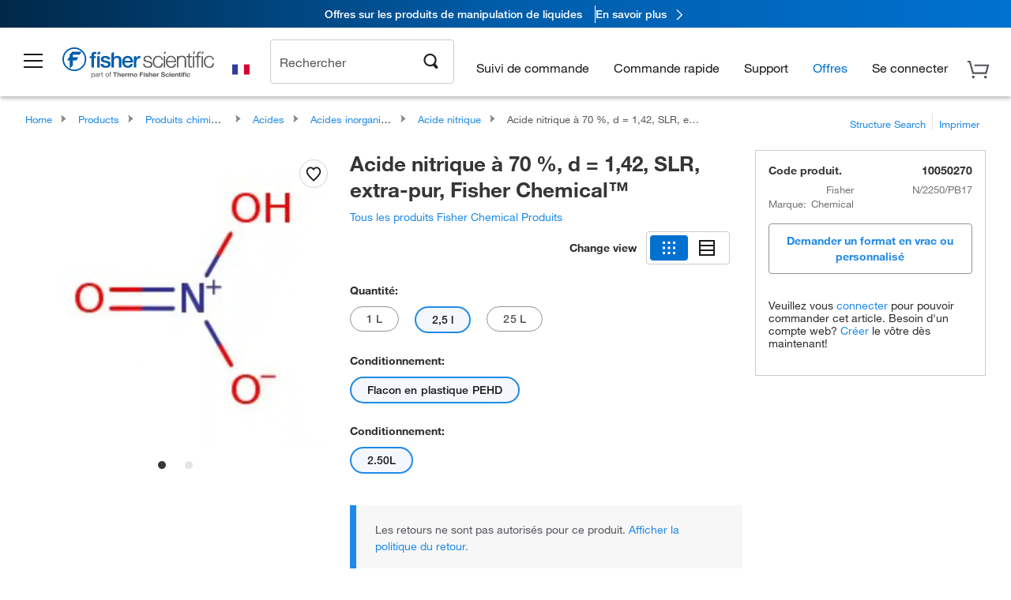

--- FILE ---
content_type: text/css; charset=UTF-8
request_url: https://www.fishersci.fr/etc/designs/fishersci/clientlibs/tabletlibs.2026.1.03-FS.css
body_size: 2235
content:
.new-header-footer-true {
  display: none;
}
.global-ui {
  display: none;
}


.medium-push-0 {
  position: relative;
  left: 0%;
  right: auto;
}
.medium-pull-0 {
  position: relative;
  right: 0%;
  left: auto;
}
.medium-push-1 {
  position: relative;
  left: 8.33333%;
  right: auto;
}
.medium-pull-1 {
  position: relative;
  right: 8.33333%;
  left: auto;
}
.medium-push-2 {
  position: relative;
  left: 16.66667%;
  right: auto;
}
.medium-pull-2 {
  position: relative;
  right: 16.66667%;
  left: auto;
}
.medium-push-3 {
  position: relative;
  left: 25%;
  right: auto;
}
.medium-pull-3 {
  position: relative;
  right: 25%;
  left: auto;
}
.medium-push-4 {
  position: relative;
  left: 33.33333%;
  right: auto;
}
.medium-pull-4 {
  position: relative;
  right: 33.33333%;
  left: auto;
}
.medium-push-5 {
  position: relative;
  left: 41.66667%;
  right: auto;
}
.medium-pull-5 {
  position: relative;
  right: 41.66667%;
  left: auto;
}
.medium-push-6 {
  position: relative;
  left: 50%;
  right: auto;
}
.medium-pull-6 {
  position: relative;
  right: 50%;
  left: auto;
}
.medium-push-7 {
  position: relative;
  left: 58.33333%;
  right: auto;
}
.medium-pull-7 {
  position: relative;
  right: 58.33333%;
  left: auto;
}
.medium-push-8 {
  position: relative;
  left: 66.66667%;
  right: auto;
}
.medium-pull-8 {
  position: relative;
  right: 66.66667%;
  left: auto;
}
.medium-push-9 {
  position: relative;
  left: 75%;
  right: auto;
}
.medium-pull-9 {
  position: relative;
  right: 75%;
  left: auto;
}
.medium-push-10 {
  position: relative;
  left: 83.33333%;
  right: auto;
}
.medium-pull-10 {
  position: relative;
  right: 83.33333%;
  left: auto;
}
.medium-push-11 {
  position: relative;
  left: 91.66667%;
  right: auto;
}
.medium-pull-11 {
  position: relative;
  right: 91.66667%;
  left: auto;
}
.medium-1 {
  width: 8.33333%;
}
.medium-2 {
  width: 16.66667%;
}
.medium-3 {
  width: 25%;
}
.medium-4 {
  width: 33.33333%;
}
.medium-5 {
  width: 41.66667%;
}
.medium-6 {
  width: 50%;
}
.medium-7 {
  width: 58.33333%;
}
.medium-8 {
  width: 66.66667%;
}
.medium-9 {
  width: 75%;
}
.medium-10 {
  width: 83.33333%;
}
.medium-11 {
  width: 91.66667%;
}
.medium-12 {
  width: 100%;
}
.medium-offset-0 {
  margin-left: 0% !important;
}
.medium-offset-1 {
  margin-left: 8.33333% !important;
}
.medium-offset-2 {
  margin-left: 16.66667% !important;
}
.medium-offset-3 {
  margin-left: 25% !important;
}
.medium-offset-4 {
  margin-left: 33.33333% !important;
}
.medium-offset-5 {
  margin-left: 41.66667% !important;
}
.medium-offset-6 {
  margin-left: 50% !important;
}
.medium-offset-7 {
  margin-left: 58.33333% !important;
}
.medium-offset-8 {
  margin-left: 66.66667% !important;
}
.medium-offset-9 {
  margin-left: 75% !important;
}
.medium-offset-10 {
  margin-left: 83.33333% !important;
}
.medium-offset-11 {
  margin-left: 91.66667% !important;
}
.medium-reset-order,
.medium-reset-order {
  margin-left: 0;
  margin-right: 0;
  left: auto;
  right: auto;
  float: left;
}
.column.medium-centered,
.columns.medium-centered {
  margin-left: auto;
  margin-right: auto;
  float: none;
}
.column.medium-uncentered,
.columns.medium-uncentered {
  margin-left: 0;
  margin-right: 0;
  float: left !important;
}
.column.medium-uncentered.opposite,
.columns.medium-uncentered.opposite {
  float: right;
}


.show_in_tablet {
  display: block !important;
}
.hide_in_tablet {
  display: none !important;
}


.replaced.checked:before {
  margin-left: -1px;
  margin-top: -2px;
  vertical-align: top;
}


.new-header.tablet-header .grid-layout .columns .columns .promotionBlocks {
  background-position: right 0rem bottom 0rem;
  background-size: 100px !important;
  height: 13.5rem;
}




.header_wrap #feature-announcement-wrapper {
  margin-right: 0.8rem;
  margin-top: 1rem;
  top: unset;
}
.new-header .header_wrap #feature-announcement-wrapper {
  margin-right: 1.3rem;
  top: 7rem;
}
.sticky-head .new-header .header_wrap #feature-announcement-wrapper {
  position: fixed;
  top: 6rem;
}




.product_carousel_container .csSlide a {
  height: 10rem;
}


.description_wrapper h1 {
  font-size: 1.313rem;
  margin-bottom: 0.3125rem;
}
.brief_spec_table {
  width: 100%;
  margin-bottom: 0.625rem;
}
.special_offers_block p {
  font-size: 0.9375rem;
}
.discount_price {
  font-size: 0.9375rem;
  margin-bottom: 0.1875rem;
}
.no_padding_left_desktop,
.no_padding_desktop {
  padding: 0 !important;
}
.products_list table.responsive_table thead th:first-child {
  white-space: normal;
}
.product_sku_options_block .block_head span {
  font-size: .875rem;
}


.product_grid.row .product_grid .product_grid_image {
  height: 10.25rem;
}


.order-status-details .order-details-column-content:last-child {
  border: none;
  border-top: 1px solid white;
}
.order-status-details .order-details-column-content tbody ul {
  width: 65%;
  float: right;
}
.order-status-details .hyperlinks:first-child {
  float: left;
}
.order-status-details .hyperlinks:last-child {
  float: right;
}
.order-status-details .hyperlinks a {
  padding: 1rem 1rem 1rem 0;
  display: inline-block;
}
.order-status-details .hyperlinks a:last-child {
  padding-right: 0;
}
.row.form-row .helper-text,
.row.form_field .helper-text {
  position: static;
  margin: 0rem;
}
.find_order_number_hover {
  display: none;
  margin-top: -150px;
  margin-left: 10px;
  margin-right: 10px;
  z-index: 2;
}
.find_order_number_hover .order_number_confirmation {
  border: 3px solid #3377AF;
  padding: 0rem;
  background: #fff;
}
.find_order_number_hover .order_number_confirmation .row {
  background: #fff;
}
.find_order_number_hover .order_number_confirmation .row .confirmation_data {
  background: #fff;
}
.order_status_main .showLink input,
.order_status_main input.poNumber {
  min-height: 2.5rem;
  margin: 0;
}
.order_status_main select {
  border: 1px solid #bbb9b9;
}



.payment_info_footer fieldset.payment_options {
  text-align: center;
  display: inline-flex;
  float: right;
}


.shipping_info_footer fieldset.shipping_options {
  text-align: center;
  display: inline-flex;
  float: right;
}


.fundtracking_info_footer fieldset.shipping_options {
  text-align: center;
  display: inline-flex;
  float: right;
}


.hero .hero_text {
  padding: 1.25rem;
}
.hero .hero_text h1 span {
  font-size: 1.15625rem;
}
.hero.healthcare h1 {
  font-size: 1.65rem;
}
.hero.healthcare h1 span.beta {
  font-size: 1.65rem;
}


.top-banner .brand-logo {
  padding: 1.25rem 0 1rem;
}
.top-banner .banner-content-wrapper .banner-content {
  width: 60%;
  margin: 1rem 0;
}
.top-banner .banner-content-wrapper.medium-push-6 .banner-content {
  width: 100%;
}
.top-banner nav {
  margin: 0;
  background: rgba(255, 255, 255, 0.75);
  border-top: 1px solid #bbb9b9;
  border-bottom: 1px solid #bbb9b9;
}
.top-banner nav ul li {
  display: inline;
}
.top-banner nav ul li a {
  width: auto;
  display: inline-block;
  border-top: none;
  padding: 0.65rem 0.75rem;
  background: transparent;
  -webkit-border-radius: 2px;
  -moz-border-radius: 2px;
  border-radius: 2px;
}
.goldBrandsBanner .top-banner .nav_container,
.navBanner .top-banner .nav_container {
  float: right!important;
}
.goldBrandsBanner .top-banner .banner-content h3,
.navBanner .top-banner .banner-content h3 {
  margin-left: 0.5rem;
}
.goldBrandsBanner .top-banner .banner-content h2,
.navBanner .top-banner .banner-content h2 {
  margin-left: 0.5rem;
}


.offer_block_grid ul li > div:first-child {
  min-height: 9rem;
  height: auto;
}


.web_req_edit .web_req_main .ecs-right span {
  background: #004985;
  padding: 1rem;
}
.web_req_edit .web_req_main .ecs-right span a {
  color: #fff;
}
.web_req_edit .web_req_edit_table .ecs-webreq-edit-table {
  background: #efeced;
}
.web_req_edit .web_req_edit_table .ecs-webreq-edit-table tr > td {
  padding: 0.5rem 0.5rem;
}
.web_req_edit .web_req_edit_table .ecs-webreq-edit-table td.part_num input[type="text"] {
  width: auto;
}
.web_req_edit .web_req_edit_table .ecs-webreq-edit-table td.unit_measure input[type="text"] {
  width: auto;
}
.web_req_edit .web_req_edit_table .ecs-webreq-edit-table td.qty input[type="text"] {
  width: auto;
}
.web_req_edit .web_req_edit_table .ecs-webreq-edit-table td.est_price input[type="text"] {
  width: auto;
}
.web_req_edit .web_req_edit_table .ecs-webreq-edit-table td.date_format input[type="text"] {
  width: auto;
}
.web_req_edit .web_req_edit_table .ecs-webreq-edit-table td.desc_main input[type="text"] {
  width: auto;
}
.web_req_edit .web_req_edit_table .ecs-webreq-edit-table td.comments_main input[type="text"] {
  width: auto;
}
.web_req_edit .web_req_edit_table .ecs-webreq-edit-table td > span.ecs-webreq-edit-small-text br {
  content: "" !important;
  display: block !important;
  margin-bottom: 0.5em !important;
}


.special_offer_block_row img {
  float: right;
  max-height: 8rem;
  margin-left: 0.5rem;
}


.recently-purchased-products.edit-requisitions .icon_Information_Circle {
  display: block;
}


.videos #videoModal .video_details {
  max-width: 640px;
}
.videos .optional_carousel {
  margin-left: 0.5rem;
}
.videos .csSlideWrapper .csPrev,
.videos .csSlideWrapper .csNext {
  background: rgba(255, 255, 255, 0.5);
}
.html5carouselbrightcovewrapper {
  height: 300px !important;
}
.html5brightcovewrapper {
  height: 600px !important;
}


.top_countries_panel {
  width: 575px;
  margin: 0 auto;
}


.full_width_layout .featuredAds,
.full_width_layout .promotionBlocks {
  background-image: none;
}


.hero_carousel_container .topLeft .headLine,
.hero_carousel_container .topRight .headLine,
.hero_carousel_container .bottomLeft .headLine,
.hero_carousel_container .bottomRight .headLine,
.hero_carousel_container .topLeft .bodyCopy,
.hero_carousel_container .topRight .bodyCopy,
.hero_carousel_container .bottomLeft .bodyCopy,
.hero_carousel_container .bottomRight .bodyCopy,
.hero_carousel_container .topLeft .ctaText,
.hero_carousel_container .topRight .ctaText,
.hero_carousel_container .bottomLeft .ctaText,
.hero_carousel_container .bottomRight .ctaText {
  max-width: 480px;
}
.hero_carousel_container .topLeft .headLine,
.hero_carousel_container .topRight .headLine,
.hero_carousel_container .bottomLeft .headLine,
.hero_carousel_container .bottomRight .headLine {
  max-height: 95px;
  font-size: 33px;
  line-height: 36px;
}
.hero_carousel_container .topLeft .bodyCopy,
.hero_carousel_container .topRight .bodyCopy,
.hero_carousel_container .bottomLeft .bodyCopy,
.hero_carousel_container .bottomRight .bodyCopy,
.hero_carousel_container .topLeft .ctaText,
.hero_carousel_container .topRight .ctaText,
.hero_carousel_container .bottomLeft .ctaText,
.hero_carousel_container .bottomRight .ctaText {
  max-height: 90px;
  font-size: 22px;
}
.hero_carousel_container .topLeft .bodyCopy,
.hero_carousel_container .topRight .bodyCopy,
.hero_carousel_container .bottomLeft .bodyCopy,
.hero_carousel_container .bottomRight .bodyCopy {
  line-height: 26px;
  padding-top: 10px;
}
.hero_carousel_container .topLeft .ctaText,
.hero_carousel_container .topRight .ctaText,
.hero_carousel_container .bottomLeft .ctaText,
.hero_carousel_container .bottomRight .ctaText {
  padding-top: 20px;
}
.hero_carousel_container .topLeft,
.hero_carousel_container .topRight {
  top: 30px;
}
.hero_carousel_container .bottomLeft,
.hero_carousel_container .bottomRight {
  bottom: 17px;
}
.hero_carousel_container .topLeft,
.hero_carousel_container .bottomLeft {
  left: 45px;
}
.hero_carousel_container .topRight,
.hero_carousel_container .bottomRight {
  right: 45px;
}


.promo-code-row .promoCodeApply {
  margin-left: 0;
}
.promo-code-row .left_triple_margin,
.promo-code-row .right_triple_margin {
  margin-left: 0;
  margin-right: 0;
}
.promo-code-row .in-cart-promo-container.empty-cart-promo .large-block-grid-2 > li {
  width: 100%;
}
.promo-code-row .in-cart-promo-container .offer_block_grid.columns {
  padding-left: 0;
}
.promo-code-row .in-cart-promo-container .offer_block_grid ul li > div:first-child a {
  width: 60%;
}


.breadcrumbs .breadcrumb li {
  max-width: 15rem;
}
.breadcrumbs .breadcrumb li:last-child {
  max-width: 30rem;
}


--- FILE ---
content_type: image/svg+xml
request_url: https://www.fishersci.fr/store1/products/resources/images/glyphs/online_exclusive_badge_fr.svg
body_size: 5319
content:
<svg width="154" height="24" viewBox="0 0 154 24" fill="none" xmlns="http://www.w3.org/2000/svg">
<rect width="154" height="24" rx="12" fill="#DFEEFF"/>
<path d="M11.523 7.004H15.933C16.6423 7.004 17.221 7.10667 17.669 7.312C18.117 7.51733 18.4623 7.774 18.705 8.082C18.9477 8.39 19.111 8.726 19.195 9.09C19.2883 9.454 19.335 9.79 19.335 10.098C19.335 10.406 19.2883 10.742 19.195 11.106C19.111 11.4607 18.9477 11.792 18.705 12.1C18.4623 12.408 18.117 12.6647 17.669 12.87C17.221 13.066 16.6423 13.164 15.933 13.164H13.273V17H11.523V7.004ZM13.273 11.736H15.835C16.031 11.736 16.2317 11.708 16.437 11.652C16.6423 11.596 16.829 11.5073 16.997 11.386C17.1743 11.2553 17.3143 11.0873 17.417 10.882C17.529 10.6673 17.585 10.4013 17.585 10.084C17.585 9.75733 17.5383 9.48667 17.445 9.272C17.3517 9.05733 17.2257 8.88933 17.067 8.768C16.9083 8.63733 16.7263 8.54867 16.521 8.502C16.3157 8.45533 16.0963 8.432 15.863 8.432H13.273V11.736ZM20.6369 9.762H22.1349V11.162H22.1629C22.2095 10.966 22.2982 10.7747 22.4289 10.588C22.5689 10.4013 22.7322 10.2333 22.9189 10.084C23.1149 9.92533 23.3295 9.79933 23.5629 9.706C23.7962 9.61267 24.0342 9.566 24.2769 9.566C24.4635 9.566 24.5895 9.57067 24.6549 9.58C24.7295 9.58933 24.8042 9.59867 24.8789 9.608V11.148C24.7669 11.1293 24.6502 11.1153 24.5289 11.106C24.4169 11.0873 24.3049 11.078 24.1929 11.078C23.9222 11.078 23.6655 11.134 23.4229 11.246C23.1895 11.3487 22.9842 11.5073 22.8069 11.722C22.6295 11.9273 22.4895 12.184 22.3869 12.492C22.2842 12.8 22.2329 13.1547 22.2329 13.556V17H20.6369V9.762ZM25.6008 7.004H27.1968V8.516H25.6008V7.004ZM25.6008 9.762H27.1968V17H25.6008V9.762ZM30.8817 13.192L28.3757 9.762H30.3077L31.8197 11.988L33.4017 9.762H35.2497L32.7857 13.108L35.5577 17H33.6397L31.8057 14.326L30.0277 17H28.1517L30.8817 13.192ZM45.3217 12.744C45.3031 12.492 45.2471 12.2493 45.1537 12.016C45.0697 11.7827 44.9484 11.582 44.7897 11.414C44.6404 11.2367 44.4537 11.0967 44.2297 10.994C44.0151 10.882 43.7724 10.826 43.5017 10.826C43.2217 10.826 42.9651 10.8773 42.7317 10.98C42.5077 11.0733 42.3117 11.2087 42.1437 11.386C41.9851 11.554 41.8544 11.7547 41.7517 11.988C41.6584 12.2213 41.6071 12.4733 41.5977 12.744H45.3217ZM41.5977 13.794C41.5977 14.074 41.6351 14.3447 41.7097 14.606C41.7937 14.8673 41.9151 15.096 42.0737 15.292C42.2324 15.488 42.4331 15.6467 42.6757 15.768C42.9184 15.88 43.2077 15.936 43.5437 15.936C44.0104 15.936 44.3837 15.838 44.6637 15.642C44.9531 15.4367 45.1677 15.1333 45.3077 14.732H46.8197C46.7357 15.124 46.5911 15.474 46.3857 15.782C46.1804 16.09 45.9331 16.3513 45.6437 16.566C45.3544 16.7713 45.0277 16.9253 44.6637 17.028C44.3091 17.14 43.9357 17.196 43.5437 17.196C42.9744 17.196 42.4704 17.1027 42.0317 16.916C41.5931 16.7293 41.2197 16.468 40.9117 16.132C40.6131 15.796 40.3844 15.3947 40.2257 14.928C40.0764 14.4613 40.0017 13.948 40.0017 13.388C40.0017 12.8747 40.0811 12.3893 40.2397 11.932C40.4077 11.4653 40.6411 11.0593 40.9397 10.714C41.2477 10.3593 41.6164 10.0793 42.0457 9.874C42.4751 9.66867 42.9604 9.566 43.5017 9.566C44.0711 9.566 44.5797 9.68733 45.0277 9.93C45.4851 10.1633 45.8631 10.476 46.1617 10.868C46.4604 11.26 46.6751 11.7127 46.8057 12.226C46.9457 12.73 46.9831 13.2527 46.9177 13.794H41.5977ZM50.077 13.192L47.571 9.762H49.503L51.015 11.988L52.597 9.762H54.445L51.981 13.108L54.753 17H52.835L51.001 14.326L49.223 17H47.347L50.077 13.192ZM60.5365 12.184C60.4712 11.736 60.2892 11.4 59.9905 11.176C59.7012 10.9427 59.3325 10.826 58.8845 10.826C58.6792 10.826 58.4599 10.8633 58.2265 10.938C57.9932 11.0033 57.7785 11.134 57.5825 11.33C57.3865 11.5167 57.2232 11.7827 57.0925 12.128C56.9619 12.464 56.8965 12.9073 56.8965 13.458C56.8965 13.7567 56.9292 14.0553 56.9945 14.354C57.0692 14.6527 57.1812 14.9187 57.3305 15.152C57.4892 15.3853 57.6899 15.5767 57.9325 15.726C58.1752 15.866 58.4692 15.936 58.8145 15.936C59.2812 15.936 59.6639 15.7913 59.9625 15.502C60.2705 15.2127 60.4619 14.8067 60.5365 14.284H62.1325C61.9832 15.2267 61.6239 15.95 61.0545 16.454C60.4945 16.9487 59.7479 17.196 58.8145 17.196C58.2452 17.196 57.7412 17.1027 57.3025 16.916C56.8732 16.72 56.5092 16.4587 56.2105 16.132C55.9119 15.796 55.6832 15.3993 55.5245 14.942C55.3752 14.4847 55.3005 13.99 55.3005 13.458C55.3005 12.9167 55.3752 12.408 55.5245 11.932C55.6739 11.456 55.8979 11.0453 56.1965 10.7C56.4952 10.3453 56.8639 10.07 57.3025 9.874C57.7505 9.66867 58.2732 9.566 58.8705 9.566C59.2905 9.566 59.6872 9.622 60.0605 9.734C60.4432 9.83667 60.7792 9.99533 61.0685 10.21C61.3672 10.4247 61.6099 10.6953 61.7965 11.022C61.9832 11.3487 62.0952 11.736 62.1325 12.184H60.5365ZM63.4718 7.004H65.0678V17H63.4718V7.004ZM73.1628 17H71.5948V15.992H71.5668C71.3708 16.356 71.0768 16.65 70.6848 16.874C70.3021 17.0887 69.9101 17.196 69.5088 17.196C68.5568 17.196 67.8661 16.9627 67.4368 16.496C67.0168 16.02 66.8068 15.306 66.8068 14.354V9.762H68.4028V14.2C68.4028 14.8347 68.5241 15.2827 68.7668 15.544C69.0095 15.8053 69.3501 15.936 69.7888 15.936C70.1248 15.936 70.4048 15.8847 70.6288 15.782C70.8528 15.6793 71.0348 15.544 71.1748 15.376C71.3148 15.1987 71.4128 14.9887 71.4688 14.746C71.5341 14.5033 71.5668 14.242 71.5668 13.962V9.762H73.1628V17ZM76.0499 14.676C76.0965 15.1427 76.2739 15.4693 76.5819 15.656C76.8899 15.8427 77.2585 15.936 77.6879 15.936C77.8372 15.936 78.0052 15.9267 78.1919 15.908C78.3879 15.88 78.5699 15.8333 78.7379 15.768C78.9059 15.7027 79.0412 15.6093 79.1439 15.488C79.2559 15.3573 79.3072 15.1893 79.2979 14.984C79.2885 14.7787 79.2139 14.6107 79.0739 14.48C78.9339 14.3493 78.7519 14.2467 78.5279 14.172C78.3132 14.088 78.0659 14.018 77.7859 13.962C77.5059 13.906 77.2212 13.8453 76.9319 13.78C76.6332 13.7147 76.3439 13.6353 76.0639 13.542C75.7932 13.4487 75.5459 13.3227 75.3219 13.164C75.1072 13.0053 74.9345 12.8047 74.8039 12.562C74.6732 12.31 74.6079 12.002 74.6079 11.638C74.6079 11.246 74.7012 10.9193 74.8879 10.658C75.0839 10.3873 75.3265 10.1727 75.6159 10.014C75.9145 9.846 76.2412 9.72933 76.5959 9.664C76.9599 9.59867 77.3052 9.566 77.6319 9.566C78.0052 9.566 78.3599 9.608 78.6959 9.692C79.0412 9.76667 79.3492 9.89267 79.6199 10.07C79.8999 10.2473 80.1285 10.4807 80.3059 10.77C80.4925 11.05 80.6092 11.3907 80.6559 11.792H78.9899C78.9152 11.4093 78.7379 11.1527 78.4579 11.022C78.1872 10.8913 77.8745 10.826 77.5199 10.826C77.4079 10.826 77.2725 10.8353 77.1139 10.854C76.9645 10.8727 76.8199 10.91 76.6799 10.966C76.5492 11.0127 76.4372 11.0873 76.3439 11.19C76.2505 11.2833 76.2039 11.4093 76.2039 11.568C76.2039 11.764 76.2692 11.9227 76.3999 12.044C76.5399 12.1653 76.7172 12.268 76.9319 12.352C77.1559 12.4267 77.4079 12.492 77.6879 12.548C77.9679 12.604 78.2572 12.6647 78.5559 12.73C78.8452 12.7953 79.1299 12.8747 79.4099 12.968C79.6899 13.0613 79.9372 13.1873 80.1519 13.346C80.3759 13.5047 80.5532 13.7053 80.6839 13.948C80.8239 14.1907 80.8939 14.4893 80.8939 14.844C80.8939 15.2733 80.7959 15.6373 80.5999 15.936C80.4039 16.2347 80.1472 16.4773 79.8299 16.664C79.5219 16.8507 79.1765 16.986 78.7939 17.07C78.4112 17.154 78.0332 17.196 77.6599 17.196C77.2025 17.196 76.7779 17.1447 76.3859 17.042C76.0032 16.9393 75.6672 16.7853 75.3779 16.58C75.0979 16.3653 74.8739 16.104 74.7059 15.796C74.5472 15.4787 74.4632 15.1053 74.4539 14.676H76.0499ZM82.1476 7.004H83.7436V8.516H82.1476V7.004ZM82.1476 9.762H83.7436V17H82.1476V9.762ZM84.7686 9.762H85.9586V9.16C85.9586 8.70267 86.0146 8.334 86.1266 8.054C86.2386 7.76467 86.3879 7.54533 86.5746 7.396C86.7612 7.23733 86.9712 7.13467 87.2046 7.088C87.4472 7.032 87.6992 7.004 87.9606 7.004C88.4739 7.004 88.8472 7.03667 89.0806 7.102V8.348C88.9779 8.32 88.8659 8.30133 88.7446 8.292C88.6326 8.27333 88.4972 8.264 88.3386 8.264C88.1239 8.264 87.9372 8.31533 87.7786 8.418C87.6292 8.52067 87.5546 8.72133 87.5546 9.02V9.762H88.9126V10.952H87.5546V17H85.9586V10.952H84.7686V9.762ZM98.7651 12.744C98.7464 12.492 98.6904 12.2493 98.5971 12.016C98.5131 11.7827 98.3917 11.582 98.2331 11.414C98.0837 11.2367 97.8971 11.0967 97.6731 10.994C97.4584 10.882 97.2157 10.826 96.9451 10.826C96.6651 10.826 96.4084 10.8773 96.1751 10.98C95.9511 11.0733 95.7551 11.2087 95.5871 11.386C95.4284 11.554 95.2977 11.7547 95.1951 11.988C95.1017 12.2213 95.0504 12.4733 95.0411 12.744H98.7651ZM95.0411 13.794C95.0411 14.074 95.0784 14.3447 95.1531 14.606C95.2371 14.8673 95.3584 15.096 95.5171 15.292C95.6757 15.488 95.8764 15.6467 96.1191 15.768C96.3617 15.88 96.6511 15.936 96.9871 15.936C97.4537 15.936 97.8271 15.838 98.1071 15.642C98.3964 15.4367 98.6111 15.1333 98.7511 14.732H100.263C100.179 15.124 100.034 15.474 99.8291 15.782C99.6237 16.09 99.3764 16.3513 99.0871 16.566C98.7977 16.7713 98.4711 16.9253 98.1071 17.028C97.7524 17.14 97.3791 17.196 96.9871 17.196C96.4177 17.196 95.9137 17.1027 95.4751 16.916C95.0364 16.7293 94.6631 16.468 94.3551 16.132C94.0564 15.796 93.8277 15.3947 93.6691 14.928C93.5197 14.4613 93.4451 13.948 93.4451 13.388C93.4451 12.8747 93.5244 12.3893 93.6831 11.932C93.8511 11.4653 94.0844 11.0593 94.3831 10.714C94.6911 10.3593 95.0597 10.0793 95.4891 9.874C95.9184 9.66867 96.4037 9.566 96.9451 9.566C97.5144 9.566 98.0231 9.68733 98.4711 9.93C98.9284 10.1633 99.3064 10.476 99.6051 10.868C99.9037 11.26 100.118 11.7127 100.249 12.226C100.389 12.73 100.426 13.2527 100.361 13.794H95.0411ZM101.574 9.762H103.086V10.826L103.114 10.854C103.357 10.4527 103.674 10.14 104.066 9.916C104.458 9.68267 104.892 9.566 105.368 9.566C106.162 9.566 106.787 9.77133 107.244 10.182C107.702 10.5927 107.93 11.2087 107.93 12.03V17H106.334V12.45C106.316 11.8807 106.194 11.47 105.97 11.218C105.746 10.9567 105.396 10.826 104.92 10.826C104.65 10.826 104.407 10.8773 104.192 10.98C103.978 11.0733 103.796 11.2087 103.646 11.386C103.497 11.554 103.38 11.7547 103.296 11.988C103.212 12.2213 103.17 12.4687 103.17 12.73V17H101.574V9.762ZM113.552 7.004H115.148V17H113.552V7.004ZM116.929 7.004H118.525V8.516H116.929V7.004ZM116.929 9.762H118.525V17H116.929V9.762ZM126.956 16.622C126.956 17.714 126.648 18.526 126.032 19.058C125.425 19.5993 124.548 19.87 123.4 19.87C123.036 19.87 122.667 19.8327 122.294 19.758C121.93 19.6833 121.594 19.5573 121.286 19.38C120.987 19.2027 120.735 18.9693 120.53 18.68C120.324 18.3907 120.203 18.036 120.166 17.616H121.762C121.808 17.84 121.888 18.022 122 18.162C122.112 18.302 122.242 18.4093 122.392 18.484C122.55 18.568 122.723 18.6193 122.91 18.638C123.096 18.666 123.292 18.68 123.498 18.68C124.142 18.68 124.613 18.5213 124.912 18.204C125.21 17.8867 125.36 17.4293 125.36 16.832V15.726H125.332C125.108 16.1273 124.8 16.44 124.408 16.664C124.025 16.888 123.61 17 123.162 17C122.583 17 122.088 16.902 121.678 16.706C121.276 16.5007 120.94 16.2253 120.67 15.88C120.408 15.5253 120.217 15.1193 120.096 14.662C119.974 14.2047 119.914 13.7147 119.914 13.192C119.914 12.7067 119.988 12.2447 120.138 11.806C120.287 11.3673 120.502 10.9847 120.782 10.658C121.062 10.322 121.402 10.056 121.804 9.86C122.214 9.664 122.676 9.566 123.19 9.566C123.647 9.566 124.067 9.664 124.45 9.86C124.832 10.0467 125.126 10.3453 125.332 10.756H125.36V9.762H126.956V16.622ZM123.414 15.74C123.768 15.74 124.067 15.67 124.31 15.53C124.562 15.3807 124.762 15.1893 124.912 14.956C125.07 14.7133 125.182 14.4427 125.248 14.144C125.322 13.836 125.36 13.528 125.36 13.22C125.36 12.912 125.322 12.6133 125.248 12.324C125.173 12.0347 125.056 11.778 124.898 11.554C124.748 11.33 124.548 11.1527 124.296 11.022C124.053 10.8913 123.759 10.826 123.414 10.826C123.059 10.826 122.76 10.9007 122.518 11.05C122.275 11.1993 122.079 11.3953 121.93 11.638C121.78 11.8713 121.673 12.142 121.608 12.45C121.542 12.7487 121.51 13.0473 121.51 13.346C121.51 13.6447 121.547 13.9387 121.622 14.228C121.696 14.508 121.808 14.76 121.958 14.984C122.116 15.208 122.312 15.39 122.546 15.53C122.788 15.67 123.078 15.74 123.414 15.74ZM128.563 9.762H130.075V10.826L130.103 10.854C130.345 10.4527 130.663 10.14 131.055 9.916C131.447 9.68267 131.881 9.566 132.357 9.566C133.15 9.566 133.775 9.77133 134.233 10.182C134.69 10.5927 134.919 11.2087 134.919 12.03V17H133.323V12.45C133.304 11.8807 133.183 11.47 132.959 11.218C132.735 10.9567 132.385 10.826 131.909 10.826C131.638 10.826 131.395 10.8773 131.181 10.98C130.966 11.0733 130.784 11.2087 130.635 11.386C130.485 11.554 130.369 11.7547 130.285 11.988C130.201 12.2213 130.159 12.4687 130.159 12.73V17H128.563V9.762ZM141.572 12.744C141.553 12.492 141.497 12.2493 141.404 12.016C141.32 11.7827 141.198 11.582 141.04 11.414C140.89 11.2367 140.704 11.0967 140.48 10.994C140.265 10.882 140.022 10.826 139.752 10.826C139.472 10.826 139.215 10.8773 138.982 10.98C138.758 11.0733 138.562 11.2087 138.394 11.386C138.235 11.554 138.104 11.7547 138.002 11.988C137.908 12.2213 137.857 12.4733 137.848 12.744H141.572ZM137.848 13.794C137.848 14.074 137.885 14.3447 137.96 14.606C138.044 14.8673 138.165 15.096 138.324 15.292C138.482 15.488 138.683 15.6467 138.926 15.768C139.168 15.88 139.458 15.936 139.794 15.936C140.26 15.936 140.634 15.838 140.914 15.642C141.203 15.4367 141.418 15.1333 141.558 14.732H143.07C142.986 15.124 142.841 15.474 142.636 15.782C142.43 16.09 142.183 16.3513 141.894 16.566C141.604 16.7713 141.278 16.9253 140.914 17.028C140.559 17.14 140.186 17.196 139.794 17.196C139.224 17.196 138.72 17.1027 138.282 16.916C137.843 16.7293 137.47 16.468 137.162 16.132C136.863 15.796 136.634 15.3947 136.476 14.928C136.326 14.4613 136.252 13.948 136.252 13.388C136.252 12.8747 136.331 12.3893 136.49 11.932C136.658 11.4653 136.891 11.0593 137.19 10.714C137.498 10.3593 137.866 10.0793 138.296 9.874C138.725 9.66867 139.21 9.566 139.752 9.566C140.321 9.566 140.83 9.68733 141.278 9.93C141.735 10.1633 142.113 10.476 142.412 10.868C142.71 11.26 142.925 11.7127 143.056 12.226C143.196 12.73 143.233 13.2527 143.168 13.794H137.848Z" fill="#00399C"/>
</svg>
